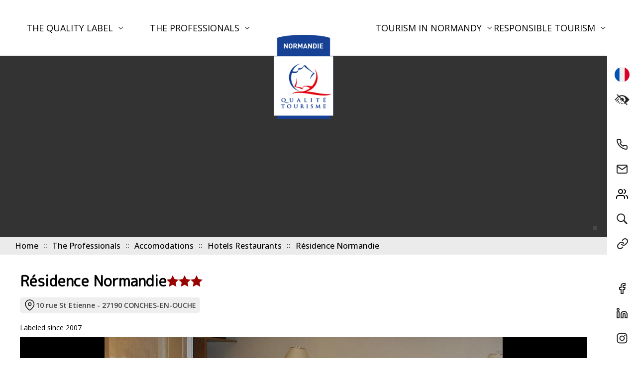

--- FILE ---
content_type: text/html; charset=ISO-8859-1
request_url: https://www.normandie-qualite-tourisme.com/uk/hotels-restaurants/conches-en-ouche/hotel-de-normandie.html
body_size: 7080
content:
<!DOCTYPE html>
<html lang="en">
	<head>
        <base href="https://www.normandie-qualite-tourisme.com/" />
		<meta http-equiv="Content-Type" content="text/html; charset=iso-8859-1"/>
		<meta name="viewport" content="width=device-width, initial-scale=1.0">
		<meta http-equiv="X-UA-Compatible" content="IE=edge" >

		<link rel="apple-touch-icon" sizes="180x180" href="/apple-touch-icon.png">
		<link rel="icon" type="image/png" sizes="32x32" href="/favicon-32x32.png">
		<link rel="icon" type="image/png" sizes="16x16" href="/favicon-16x16.png">
		<link rel="manifest" href="/site.webmanifest">
		<meta name="msapplication-TileColor" content="#ffffff">
		<meta name="theme-color" content="#ffffff">


		<title>Résidence Normandie - Hôtellerie - CONCHES-EN-OUCHE</title>

		<link rel="canonical" href="https://www.normandie-qualite-tourisme.com/uk/hotels-restaurants/conches-en-ouche/hotel-de-normandie.html" hreflang="en" />
<meta http-equiv="Cache-Control" content="no-cache, must-revalidate" />
<meta property="og:site_name" content="Normandie Qualité Tourisme"/>
<meta property="og:updated_time" content="" />
<meta property="og:type" content="article" />
<meta property="twitter:card" content="summary_large_image" />
<meta property="og:title" content="Résidence Normandie" />
<meta property="twitter:title" content="Résidence Normandie" />
<meta property="og:description" content="Passez une nuit calme et conviviale au cœur du Pays d'Ouche. 
L'Hôtel Le Normandie vous accueille au cœur de la charmante ville normande de Conches-en-Ouche, à deux pas du donjon. Les 17 chambres de l..." />
<meta property="twitter:description" content="Passez une nuit calme et conviviale au cœur du Pays d'Ouche. 
L'Hôtel Le Normandie vous accueille au cœur de la charmante ville normande de Conches-en-Ouche, à deux pas du donjon. Les 17 chambres de l..." />
<meta name="description" content="Passez une nuit calme et conviviale au cœur du Pays d'Ouche. 
L'Hôtel Le Normandie vous accueille au cœur de la charmante ville normande de Conches-en-Ouche, à deux pas du donjon. Les 17 chambres de l..." />
<meta property="og:url" content="https://www.normandie-qualite-tourisme.com/uk/hotels-restaurants/conches-en-ouche/hotel-de-normandie.html" />
<meta property="og:image" content="https://www.normandie-qualite-tourisme.com/upload/hotel/HOTNOR0270000512-Hotel-Normandie-Conches-7-cdt-Eure.JPG" />
<meta property="twitter:image:src" content="https://www.normandie-qualite-tourisme.com/upload/hotel/HOTNOR0270000512-Hotel-Normandie-Conches-7-cdt-Eure.JPG" />
<meta name="thumbnail" content="https://www.normandie-qualite-tourisme.com/upload/hotel/HOTNOR0270000512-Hotel-Normandie-Conches-7-cdt-Eure.JPG" />
<link rel="image_src" href="https://www.normandie-qualite-tourisme.com/upload/hotel/HOTNOR0270000512-Hotel-Normandie-Conches-7-cdt-Eure.JPG" />

		<!-- FONT -->
		<link rel="preconnect" href="//fonts.gstatic.com">
		<link href="https://fonts.googleapis.com/css2?family=M+PLUS+Rounded+1c&family=Open+Sans:wght@400;500;600;700&display=swap" rel="stylesheet">

		<!-- STYLE CSS -->
		<link href="css/lightslider.min.css" rel="stylesheet" type="text/css">
        <link href="css/mmenu-light.css" rel="stylesheet" type="text/css">
        <link rel="stylesheet" href="css/main.css?version=2601170852&u=1.1" />         
        <link rel="stylesheet" href="css/media.css?version=2.0" />
        <link rel="stylesheet" href="css/stylebase.css?version=1.0" />
              <link rel="stylesheet" href="css/fiche.css" />
      
		<!-- SCRIPT JS -->
        <script src="https://rgpd.netconception.fr/confortPlus/js/toolbar.js" defer=""></script>
		<script src="//ajax.googleapis.com/ajax/libs/jquery/3.4.1/jquery.min.js"></script>
        <script src="js/lightslider.min.js"></script>
        <script src="js/custom.js?version=2601170852&u=1.1"></script>
        <script src="js/mmenu-light.js"></script>
                
        
        <script type="text/javascript">
  var _gaq = _gaq || [];
  _gaq.push(['_setAccount', 'UA-17684258-9']);
  _gaq.push(['_trackPageview']);

  (function() {
    var ga = document.createElement('script'); ga.type = 'text/javascript'; ga.async = true;
    ga.src = ('https:' == document.location.protocol ? 'https://ssl' : 'http://www') + '.google-analytics.com/ga.js';
    var s = document.getElementsByTagName('script')[0]; s.parentNode.insertBefore(ga, s);
  })();
</script>        

	</head>
    <body>
    
        <header class="layout">
            <div id="topbar">

				<div id="menusbar">
                <div id="raccourcisbar">          
                        <a href=".main-nav" aria-label="Menu" id="action-menu-resp">
                            <img src="images/assets/menu.svg" alt="Menu" />
                            <span>Menu</span>
                        </a>                                                                                                   
                    </div>
                    <div class="menubar">
                        <div class="menubar-fond">
          				
          					<a href="en/" title="Home" id="logo-menu">
          						<img src="./images/logo-150.png" alt="Logo de Normandie Qualité Tourisme">
          					</a>
          				                        
                        
						<nav id="menu" class="main-nav" aria-label="Principal">

								        <ul class="main-lvl1-nav__list" id="mm-">
                    
            <li class="main-lvl1-nav__item">
			 <a href="en/quality-label" target="" class="main-lvl1-nav__link _has_child">
                The quality label
                <!-- The quality label -->
            </a>
                        <ul class="main-lvl2-nav__list" id="mm-108">
                    
            <li class="main-lvl2-nav__item">
			 <a href="en/label/our-commitment" target="" class="main-lvl2-nav__link">
                Our commitment
                <!-- Our commitment -->
            </a>
                			</li>
                        
            <li class="main-lvl2-nav__item">
			 <a href="en/label/presentation-of-the-approach" target="" class="main-lvl2-nav__link">
                Presentation of the approach
                <!-- Presentation of the approach -->
            </a>
                			</li>
                        
            <li class="main-lvl2-nav__item">
			 <a href="en/label/labelling-steps" target="" class="main-lvl2-nav__link">
                Labelling steps
                <!-- Labelling steps -->
            </a>
                			</li>
                        
            <li class="main-lvl2-nav__item">
			 <a href="https://eval.marques-tourisme.entreprises.gouv.fr/en" target="_blank" class="main-lvl2-nav__link">
                Online test
                <!-- Online test -->
            </a>
                			</li>
                        
            <li class="main-lvl2-nav__item">
			 <a href="https://www.qualite-tourisme.gouv.fr/en" target="_blank" class="main-lvl2-nav__link">
                References
                <!-- References -->
            </a>
                			</li>
                    </ul>
        			</li>
                        
            <li class="main-lvl1-nav__item">
			 <a href="en/professionals" target="" class="main-lvl1-nav__link _has_child">
                The Professionals
                <!-- The Professionals -->
            </a>
                        <ul class="main-lvl2-nav__list" id="mm-114">
                    
            <li class="main-lvl2-nav__item">
			 <a href="en/professionals/accomodations" target="" class="main-lvl2-nav__link _has_child">
                Accomodations
                <!-- Accomodations -->
            </a>
                        <ul class="main-lvl3-nav__list" id="mm-115">
                    
            <li class="main-lvl3-nav__item">
			 <a href="en/professionals/accomodations/hotels" target="" class="main-lvl3-nav__link">
                Hotels
                <!-- Hotels -->
            </a>
                			</li>
                        
            <li class="main-lvl3-nav__item">
			 <a href="en/professionals/accomodations/hotels-restaurants" target="" class="main-lvl3-nav__link">
                Hotels Restaurants
                <!-- Hotels Restaurants -->
            </a>
                			</li>
                        
            <li class="main-lvl3-nav__item">
			 <a href="en/professionals/accomodations/camp-sites" target="" class="main-lvl3-nav__link">
                Camp sites
                <!-- Camp sites -->
            </a>
                			</li>
                        
            <li class="main-lvl3-nav__item">
			 <a href="en/professionals/accomodations/tourist-residences" target="" class="main-lvl3-nav__link">
                Tourist residences
                <!-- Tourist residences -->
            </a>
                			</li>
                    </ul>
        			</li>
                        
            <li class="main-lvl2-nav__item">
			 <a href="en/professionals/catering" target="" class="main-lvl2-nav__link _has_child">
                Catering
                <!-- Catering -->
            </a>
                        <ul class="main-lvl3-nav__list" id="mm-116">
                    
            <li class="main-lvl3-nav__item">
			 <a href="en/professionals/catering/restaurants" target="" class="main-lvl3-nav__link">
                Restaurants
                <!-- Restaurants -->
            </a>
                			</li>
                    </ul>
        			</li>
                        
            <li class="main-lvl2-nav__item">
			 <a href="en/professionals/leasures" target="" class="main-lvl2-nav__link _has_child">
                Leasures
                <!-- Leasures -->
            </a>
                        <ul class="main-lvl3-nav__list" id="mm-130">
                    
            <li class="main-lvl3-nav__item">
			 <a href="en/professionals/leasures/places-to-visit" target="" class="main-lvl3-nav__link">
                Places to visit
                <!-- Places to visit -->
            </a>
                			</li>
                        
            <li class="main-lvl3-nav__item">
			 <a href="en/professionals/leasures/leisure-activities" target="" class="main-lvl3-nav__link">
                Leisure activities
                <!-- Leisure activities -->
            </a>
                			</li>
                    </ul>
        			</li>
                        
            <li class="main-lvl2-nav__item">
			 <a href="en/professionals/shops" target="" class="main-lvl2-nav__link">
                Shops
                <!-- Shops -->
            </a>
                			</li>
                        
            <li class="main-lvl2-nav__item">
			 <a href="en/professionals/search" target="" class="main-lvl2-nav__link">
                Search
                <!-- Search -->
            </a>
                			</li>
                    </ul>
        			</li>
                        
            <li class="main-lvl1-nav__item">
			 <a href="en/tourism-in-normandy" target="" class="main-lvl1-nav__link _has_child">
                Tourism in Normandy
                <!-- Tourism in Normandy -->
            </a>
                        <ul class="main-lvl2-nav__list" id="mm-134">
                    
            <li class="main-lvl2-nav__item">
			 <a href="https://en.normandie-tourisme.fr/plan-your-trip/whats-on-in-normandy/" target="_blank" class="main-lvl2-nav__link">
                Festivals and events diary
                <!-- Festivals and events diary -->
            </a>
                			</li>
                        
            <li class="main-lvl2-nav__item">
			 <a href="https://en.normandie-tourisme.fr/" target="_blank" class="main-lvl2-nav__link">
                Rendez-vous in Normandy
                <!-- Rendez-vous in Normandy -->
            </a>
                			</li>
                        
            <li class="main-lvl2-nav__item">
			 <a href="en/tourism-in-normandy/tourist-information" target="" class="main-lvl2-nav__link">
                Tourist information
                <!-- Tourist information -->
            </a>
                			</li>
                        
            <li class="main-lvl2-nav__item">
			 <a href="en/tourism-in-normandy/useful-links" target="" class="main-lvl2-nav__link">
                Useful links
                <!-- Useful links -->
            </a>
                			</li>
                    </ul>
        			</li>
                        
            <li class="main-lvl1-nav__item">
			 <a href="en/responsible-tourism" target="" class="main-lvl1-nav__link _has_child">
                Responsible tourism
                <!-- Responsible tourism -->
            </a>
                        <ul class="main-lvl2-nav__list" id="mm-137">
                    
            <li class="main-lvl2-nav__item">
			 <a href="en/responsible-tourism/responsable-tourism-professionals" target="" class="main-lvl2-nav__link">
                Responsable Tourism Professionals
                <!-- Responsable Tourism Professionals -->
            </a>
                			</li>
                    </ul>
        			</li>
                    </ul>
                                        
						</nav>
					   </div>	    
                    </div>
                </div>
            </div> 


            <div class="sidebar">
				<ul class="tools-list">
					                                <li>
        						<a href="hotels-restaurants/conches-en-ouche/hotel-de-normandie.html">
        							<span class="tooltip">Français</span>
        							<img src="images/assets/flag-fr.svg" alt="fr">
        						</a>
        					</li>                             
                                                  
                        
					<li>
						<button href="#" id="trigger-accessibility">
							<span class="tooltip">Accessibility</span>
							<img src="images/assets/icones/Visual-Disability.png" alt="icone Accessibility">
						</button>
					</li>
				</ul>
				<ul class="links-list">
                    
                    

                    
                                              <li>
      						<a href="en/contact-us/advisors-map">
      							<span class="tooltip">Call us</span>
      							<img src="images/assets/icones/phone.png" alt="Call us">
      						</a>
      					  </li>
                                                    <li>
      						<a href="en/contact-us">
      							<span class="tooltip">Contact us</span>
      							<img src="images/assets/icones/mail.png" alt="Contact us">
      						</a>
      					  </li>
                                                    <li>
      						<a href="en/contact-us/advisors-map">
      							<span class="tooltip">Our advisors</span>
      							<img src="images/assets/icones/conseillers.svg" alt="Our advisors">
      						</a>
      					  </li>
                                                    <li>
      						<a href="en/professionals/search">
      							<span class="tooltip">Search</span>
      							<img src="images/assets/icones/Recherche.png" alt="Search">
      						</a>
      					  </li>
                                                    <li>
      						<a href="en/tourism-in-normandy/useful-links">
      							<span class="tooltip">Useful links</span>
      							<img src="images/assets/icones/LienUtiles.png" alt="Useful links">
      						</a>
      					  </li>
                          
              

				</ul>
				<ul class="rs-list">
					<li>
						<a href="https://www.facebook.com/NormandieQualiteTourisme/" target="_blank">
							<span class="tooltip">Facebook</span>
							<img src="./images/assets/icones/rs-facebook.png" alt="Icone Facebook">
						</a>
					</li>
					<li>
						<a href="https://www.linkedin.com/company/normandie-qualit%C3%A9-tourisme/" target="_blank">
							<span class="tooltip">Linkedin</span>
							<img src="./images/assets/icones/rs-twitter.png" alt="Icone Linkedin">
						</a>
					</li>
					<li>
						<a href="https://www.instagram.com/normandiequalitetourisme/" target="_blank">
							<span class="tooltip">Instagram</span>
							<img src="./images/assets/icones/rs-instagram.png" alt="Icone Instagram">
						</a>
					</li>
				</ul>
			</div>


                            
			<div class="header-bandeau  page-interne-bandeau">
				
                <div class="js-slider-fade">
					
				</div>
                <div id="header-bandeau-copyright"></div>

                <div class="header-bandeau-slogan">
                    <div class="container">
                        
                                                        <div class="header-bandeau-slogan-texte">
                            <div class="fil-ariane">
                            <ul class="breadcrumb__list">
                                    <li class="breadcrumb__item" itemprop="itemListElement" itemscope="" itemtype="http://schema.org/ListItem">
		  <a itemprop="item"  href="/en" >
		                      <span itemprop="name">
                Home                    <!-- Home -->
                </span>
              		  </a>
          <meta itemprop="position" content="0">
		</li>      
                <li class="breadcrumb__item" itemprop="itemListElement" itemscope="" itemtype="http://schema.org/ListItem">
		  <a itemprop="item"  href="en/professionals" >
		                      <span itemprop="name">
                The Professionals                    <!-- The Professionals -->
                </span>
              		  </a>
          <meta itemprop="position" content="1">
		</li>      
                <li class="breadcrumb__item" itemprop="itemListElement" itemscope="" itemtype="http://schema.org/ListItem">
		  <a itemprop="item"  href="en/professionals/accomodations" >
		                      <span itemprop="name">
                Accomodations                    <!-- Accomodations -->
                </span>
              		  </a>
          <meta itemprop="position" content="2">
		</li>      
                <li class="breadcrumb__item" itemprop="itemListElement" itemscope="" itemtype="http://schema.org/ListItem">
		  <a itemprop="item"  href="en/professionals/accomodations/hotels-restaurants" >
		                      <span itemprop="name">
                Hotels Restaurants                    <!-- Hotels Restaurants -->
                </span>
              		  </a>
          <meta itemprop="position" content="3">
		</li>      
                <li class="breadcrumb__item" itemprop="itemListElement" itemscope="" itemtype="http://schema.org/ListItem">
		  <a itemprop="item"  class="nolink" >
		                      <span itemprop="name">
                Résidence Normandie                    <!-- Résidence Normandie -->
                </span>
              		  </a>
          <meta itemprop="position" content="4">
		</li>      
                                    </ul>
                            </div>
                            </div>
                                                        
                            
                        </div>
                    </div>
                </div>
                
			</div>                          
        </header>
        
        <main>
                <div class="container" id="container-h1">
            <h1>Résidence Normandie</h1>        
                            <div class="stars">
                                    <img src="images/star_rouge.svg" alt="étoile" />
                                    <img src="images/star_rouge.svg" alt="étoile" />
                                    <img src="images/star_rouge.svg" alt="étoile" />
                                </div>            
                                                                        
        </div>        
            
        <div class="info-fiche">
            <div class="container">
                 
                <div class="fiche-info-icone lieu"><img src="images/assets/icones/icones-fiche/map-pin-1.svg" alt="icone adresse" /><span>10 rue St Etienne - 27190 CONCHES-EN-OUCHE</span></div>
             
            </div>
        </div>
                                     <div class="container">Labeled since 2007</div>
                           
        
                <div class="module-photo">
            <div class="container">
                <ul class="js-slider">
                                <li>
                    <picture>
                        <img src="upload/hotel/grandes/HOTNOR0270000512-Hotel-Normandie-Conches-7-cdt-Eure.JPG" />
                                                <div class="copyright">Hotel Normandie Conches © Eure Tourisme</div>
                                            </picture>
                </li>
                                <li>
                    <picture>
                        <img src="upload/hotel/grandes/HOTNOR0270000512-Hotel-Normandie-Conches2-cdt-Eure.JPG" />
                                                <div class="copyright">Hotel Normandie Conches © Eure Tourisme</div>
                                            </picture>
                </li>
                                </ul>
            </div>
        </div>        
                <div class="info">
            <div class="container col-2">
                <div class="col-2-gauche">
                                        <div class="description">
                        <p>Passez une nuit calme et conviviale au cœur du Pays d'Ouche. <br />
L'Hôtel Le Normandie vous accueille au cœur de la charmante ville normande de Conches-en-Ouche, à deux pas du donjon. Les 17 chambres de l'hôtel au confort 3 étoiles sont toutes spacieuses, confortables et personnalisées. L'adresse possède de nombreux services, des chambres familiales et accessibles aux personnes à mobilité réduite, un agréable petit jardin intérieur mais surtout un restaurant très gourmand où vous pourrez goûter de savoureux plats préparés avec de bons produits régionaux. A savourer sans modération !<br />
Pour la protection de tous et le respect des gestes barrière :<br />
Etablissement entièrement aux normes sanitaires (respect stricte de la législation Covid) , accessibilité (tous types de handicap) et sécurité. Le matériel commun est systématiquement désinfecté, les chambres sont désinfectées (nébulisation). Aucun repas et petit déjeuner ne sont servis en chambre sans présentation du pass sanitaire afin d'éviter toute propagation.</p>
                    </div>
                                        
                                          <div class="services cadre-rouge">
                          <h3>Facilities and services</h3>
                          <div class="liste">
                                                                <ul>
                                                                          <li>Half-board</li>
                                                                            <li>Pension complète</li>
                                                                            <li>Bicycle parking</li>
                                                                            <li>Free wifi</li>
                                                                        </ul>
                                                            </div>
                      </div>                    
                                            <div class="services cadre-rouge">
                          <h3>Facilities</h3>
                          <div class="liste">
                                                                <ul>
                                                                          <li>Restaurant</li>
                                                                            <li>Private parking</li>
                                                                            <li>Highchair</li>
                                                                            <li>Changing mat</li>
                                                                            <li>Bottle warmer</li>
                                                                            <li>Booster seat </li>
                                                                            <li>Baby's cot</li>
                                                                            <li>Children's games</li>
                                                                            <li>Bar</li>
                                                                            <li>Garden</li>
                                                                        </ul>
                                                            </div>
                      </div>                    
                                            <div class="services cadre-rouge">
                          <h3>Other services</h3>
                          <div class="liste">
                                <ul>
                                                                    <li>Pets welcome</li>
                                                                  </ul>                          
                          </div>
                      </div>                    
                                        <h3>Labels</h3>
                    <div id="labels">                                    
                          Qualité Tourisme                    </div>
                    

                </div>
                <div class="col-2-droite">
                                        <!--
                           Array
(
    [id] => 76
    [idTourinsoft] => HOTNOR0270000512
    [latitude] => 48.959802
    [longitude] => 0.942561
    [type] => Hôtellerie
    [adresse_suite] => 1 place Paul Doumer
    [label_th] => 
    [photos] => Array
        (
            [0] => Array
                (
                    [file] => HOTNOR0270000512-Hotel-Normandie-Conches-7-cdt-Eure.JPG
                    [src] => upload/hotel/HOTNOR0270000512-Hotel-Normandie-Conches-7-cdt-Eure.JPG
                    [titre] => Hotel Normandie Conches 7©cdt Eure
                    [copyright] => Hotel Normandie Conches © Eure Tourisme
                    [mini] => upload/hotel/500/HOTNOR0270000512-Hotel-Normandie-Conches-7-cdt-Eure.JPG
                    [grande] => upload/hotel/grandes/HOTNOR0270000512-Hotel-Normandie-Conches-7-cdt-Eure.JPG
                )

            [1] => Array
                (
                    [file] => HOTNOR0270000512-Hotel-Normandie-Conches2-cdt-Eure.JPG
                    [src] => upload/hotel/HOTNOR0270000512-Hotel-Normandie-Conches2-cdt-Eure.JPG
                    [titre] => Hotel Normandie Conches2©cdt Eure
                    [copyright] => Hotel Normandie Conches © Eure Tourisme
                    [mini] => upload/hotel/500/HOTNOR0270000512-Hotel-Normandie-Conches2-cdt-Eure.JPG
                    [grande] => upload/hotel/grandes/HOTNOR0270000512-Hotel-Normandie-Conches2-cdt-Eure.JPG
                )

        )

    [diapo] => HOTNOR0270000512-Hotel-Normandie-Conches-7-cdt-Eure.JPG||Hotel Normandie Conches 7©cdt Eure||Hotel Normandie Conches © Eure Tourisme##HOTNOR0270000512-Hotel-Normandie-Conches2-cdt-Eure.JPG||Hotel Normandie Conches2©cdt Eure||Hotel Normandie Conches © Eure Tourisme
    [categorie] => 3 étoiles
    [labels_hotel] => Qualité Tourisme
    [adresse] => 10 rue St Etienne
    [commune] => CONCHES-EN-OUCHE
    [label_nqt] => oui
    [code_postal] => 27190
    [reservation_communication] => Téléphone filaire|02 32 30 04 58#Mél|hotel.normandie@conches-hotel.com#Site web (URL)|http://www.conches-hotel.com
    [equipements] => Restaurant#Parking privé#Chaise haute#Matelas à langer#Chauffe-biberon#Rehausseur#Lit à barreau#Jeux pour enfants#Bar#Jardin#Matelas à langer
    [videos] => 
    [chaines] => 
    [description] => Passez une nuit calme et conviviale au cœur du Pays d'Ouche. 
L'Hôtel Le Normandie vous accueille au cœur de la charmante ville normande de Conches-en-Ouche, à deux pas du donjon. Les 17 chambres de l'hôtel au confort 3 étoiles sont toutes spacieuses, confortables et personnalisées. L'adresse possède de nombreux services, des chambres familiales et accessibles aux personnes à mobilité réduite, un agréable petit jardin intérieur mais surtout un restaurant très gourmand où vous pourrez goûter de savoureux plats préparés avec de bons produits régionaux. A savourer sans modération !
Pour la protection de tous et le respect des gestes barrière :
Etablissement entièrement aux normes sanitaires (respect stricte de la législation Covid) , accessibilité (tous types de handicap) et sécurité. Le matériel commun est systématiquement désinfecté, les chambres sont désinfectées (nébulisation). Aucun repas et petit déjeuner ne sont servis en chambre sans présentation du pass sanitaire afin d'éviter toute propagation.
    [tarifs_indiv] => 
    [adresse2] => 
    [acces] => 
    [animaux_acceptes] => oui
    [nom] => Résidence Normandie
    [ouverture] => 
    [adresse3] => 
    [confort_hotel] => Accès Internet dans les chambres#Accès Internet#Câble/ satellite#Canal +#Double vitrage#Téléphone#Télévision#WIFI
    [reservation] => Conseillée pour individuel
    [dismoiou] => 
    [ouverture24] => non
    [liaison] => RESNOR027FS0001Q
    [services] => Demi-pension#Pension complète#Stationnement vélos#Wifi gratuit
    [localisation] => 
    [qype] => 
    [moyen_communication] => Téléphone cellulaire|06 61 42 66 84#Site web (URL)|https://www.residence-normandie.com/#Mél|sarl.casa.altilio@gmail.com
    [famille] => 
    [url] => hotels-restaurants/conches-en-ouche/hotel-de-normandie.html
    [url_uk] => uk/hotels-restaurants/conches-en-ouche/hotel-de-normandie.html
    [ordre] => 273
    [OUVERTURETEXTE] => 
    [maj] => 1768622702
    [HR] => 1
    [TARIFSSEMINAIRE] => 
    [CAPACITESEMINAIRE] => 
    [EQUIPSEMINAIRE] => 
    [ACTIVITESSEMINAIRE] => 
    [SALLESREUNION] => 
    [OFFRESEMINAIRE] => 
    [labels] => 
    [date_updated_tourinsoft] => 0000-00-00 00:00:00
    [tourisme_responsable_note] => 0
    [date_contrat] => 2007-01-24
    [path] => hotel
    [code] => hot_res
    [type_element] => etablissement
    [idParent] => 170
)
                        -->
                    <div class="sticky">

                                            <link rel="stylesheet" href="https://unpkg.com/leaflet@1.9.1/dist/leaflet.css" integrity="sha256-sA+zWATbFveLLNqWO2gtiw3HL/lh1giY/Inf1BJ0z14=" crossorigin=""/>
                      <script src="https://unpkg.com/leaflet@1.9.1/dist/leaflet.js" integrity="sha256-NDI0K41gVbWqfkkaHj15IzU7PtMoelkzyKp8TOaFQ3s=" crossorigin=""></script>                
                                         
                      <div id="fiche-map"></div>
                      <script>
                      var lat = '48.959802'; 
                      var lng = '0.942561';
                      $(function() {
                        var map = L.map('fiche-map').setView([lat, lng], 15);
                        var tiles_server = 'https://tile.openstreetmap.org/{z}/{x}/{y}.png';
                        
                        L.tileLayer(tiles_server, {
                                attribution: 'données © <a href="//osm.org/copyright">OpenStreetMap</a>/ODbL - rendu <a href="//openstreetmap.fr">OSM</a>',
                                minZoom: 6,
                                maxZoom: 18
                        }).addTo(map);
                        
                        // Désactive le zoom roulette à moins de cliquer sur la carte
                        map.scrollWheelZoom.disable(); 
                        map.dragging.disable();
                        map.on('click', () => { 
                            map.scrollWheelZoom.enable();
                            map.dragging.enable();
                        });
                        map.on('mouseout', () => {
                            map.scrollWheelZoom.disable();
                            map.dragging.disable();
                        });                         
                        
                        var marker = L.marker([lat, lng]).addTo(map);                        
                      });
                      </script>
                                            <div class="sticky-content">
                        <h2>Résidence Normandie</h2>

                                                    <div class="stars">
                                                            <img src="images/star_rouge.svg" alt="étoile" />
                                                            <img src="images/star_rouge.svg" alt="étoile" />
                                                            <img src="images/star_rouge.svg" alt="étoile" />
                                                        </div>            
                        
                        <div class="fiche-info-icone"><img src="images/assets/icones/icones-fiche/map-pin-1.svg" alt=""><span>10 rue St Etienne - 27190 CONCHES-EN-OUCHE</span></div>

                                                                        <a href="https://www.residence-normandie.com/" target="_blank" class="fiche-info-icone site-url"><img src="images/assets/icones/icones-fiche/globe-1.svg" alt="Site web"> Site web</a>
                                                                                        <a href="mailto:sarl.casa.altilio@gmail.com" class="fiche-info-icone mail"><img src="images/assets/icones/icones-fiche/mail-1.svg" alt=""> sarl.casa.altilio@gmail.com</a>
                                        
                        <!--<a href="#" class="btn btn-bleu">Réserver</a>-->
                        </div>
                        
                                                <a name="avis"></a>
                        <link rel="stylesheet" href="css/forms.css" />
                                       
                        

                                 
                        <a href="avis/hot_res/76" class="avis">
                            <img src="images/assets/speech-balloon.svg" />
                            <span>Write a review about this place</span>
                        </a>            
                                 
                        
                    </div>
                </div>  
            </div>
        </div>        
                </main>
        
        <footer>
            <div id="footer-content">
              <div class="container">
                        <div class="footer-col" id="footer-col-logo">
                            <img src="./images/logo-footer.png" id="logo-footer" alt="Logo NQT" title="Normandie Qualité Tourisme"/>                     

                        </div>

						<div class="footer-col">
							<div>
                                                                <ul>
                                                                            <li><a href="en/quality-label">The quality label</a></li>
                                                                                <li><a href="en/professionals">The Professionals</a></li>
                                                                                <li><a href="en/tourism-in-normandy">Tourism in Normandy</a></li>
                                                                                <li><a href="en/responsible-tourism">Responsible tourism</a></li>
                                                                        </ul>
							</div>
						</div>

                        <div class="footer-col">
                            <div>
                                                                <ul>
                                                                            <li><a href="en/contact-us">Contact us</a></li>
                                                                                <li><a href="en/professionals/search">Search</a></li>
                                                                                <li><a href="en/contact-us/advisors-map">Our advisors</a></li>
                                                                                <li><a href="en/tourism-in-normandy/useful-links">Useful links</a></li>
                                                                        </ul>
							</div>
						</div>
        
              </div>

              <div class="footer-partenaires">
                <a href="https://www.normandie.cci.fr/" target="_blank"><img src="images/cci-black.png" alt="logo cci normandie" height="30"></a>
                <a href="https://www.normandie.fr/" target="_blank"><img src="images/logo-region.png" alt="logo région Normandie"></a>
                <a href="https://www.normandie-tourisme.fr/" target="_blank"><img src="images/logo-nt.png" alt="Logo normandie tourisme"></a>
              </div>

            </div>

            <div id="footer-bas">
              <div class="container">
              <a href="fr/mentions-legales">Mentions légales</a> - 
              <a href="https://www.net-conception.com" target="_blank" rel="noopener"> Création & Hébergement : Net-Conception.com</a>
              </div>
            </div>   

        </footer>
        
        <div id="popin-recherche">
            <div id="popin-recherche-content">
              <div class="recherche">
                <form action="recherche/actions.php" method="post" name="" rel="nofollow">
                  <input type="hidden" name="mode" value="search">
                      <div id="search-champs">
                        <input type="text" name="mots" id="search-mots" placeholder="Tapez ici votre recherche *" value="" required="" minlength="3">
            			<div id="search-btns">
                          <input type="submit" id="search-submit" value="Rechercher" aria-label="valider">
                          <input type="button" id="search-cancel" value="Fermer" aria-label="Fermer">
                        </div>
            		  </div>
                </form>
              </div>            
            </div>                
        </div>    
    </body>
</html>


--- FILE ---
content_type: text/css
request_url: https://www.normandie-qualite-tourisme.com/css/fiche.css
body_size: 2498
content:
.bandeau-fiche {
    background: #6980B5;
    height: 20vh;
    color: white;
    position: relative;
}

.info-fiche {
    margin-bottom: 20px;
}

.info-fiche .container {
    display:flex;
    justify-content:space-between;
    gap:10px;
}

.type-sous-categorie {
    font-weight: 600;
    color: #AEAEAE;
}

.info-fiche .lieu {
    

    
    padding:4px 8px;
    background-color:rgba(200,200,200,0.3);
    border-radius:5px;
    color:#444;
    
    margin-top:-20px;    
}

.fiche-info-icone {
    display:flex;
    align-items:center;
    gap:10px;
    font-weight: 600;
    
}

/* photos */

.module-photo {
    margin-bottom:30px;
}

.module-photo .container {

}

ul.js-slider {
  list-style: none;
  padding: 10px 0;
  margin: 0;
}

ul.js-slider li {
  list-style-type: none;
  
}

ul.js-slider  picture {
    /*display: block;*/
    width: 100%;
    height: 100%;
    background-color:#000;
    
    /* pour centrer l'image si trop petite */
    display: flex;
    align-items: center;
    justify-content: center;    
    
    position:relative;
}

ul.js-slider  picture .copyright {
    position:absolute;
    right:0px;
    bottom:5%;
    background-color:rgba(200,200,200,0.6);
    color:#fff;
    padding:3px 6px;
    font-size:12px;
}

ul.js-slider li picture img {
    /* width: 100%;*/ /* decommenter pour forcer image sur toute la largeur */
    object-fit: cover;
    object-position: center center;
}

.lSAction>.lSPrev {
    left: 0;
    background-image: url("data:image/svg+xml,%3Csvg width='40' height='36' fill='none' xmlns='http://www.w3.org/2000/svg'%3E%3Cpath fill-rule='evenodd' clip-rule='evenodd' d='M19.35 1.144c.867.854.867 2.24 0 3.093L5.364 18.003 19.349 31.77c.868.854.868 2.24 0 3.093a2.247 2.247 0 01-3.143 0L.651 19.55a2.163 2.163 0 010-3.094L16.206 1.144a2.247 2.247 0 013.143 0z' fill='%23FFFFFF'/%3E%3Cpath fill-rule='evenodd' clip-rule='evenodd' d='M0 18.003c0-1.208.995-2.187 2.222-2.187h35.556c1.227 0 2.222.98 2.222 2.187 0 1.208-.995 2.188-2.222 2.188H2.222C.995 20.19 0 19.21 0 18.003z' fill='%23FFFFFF'/%3E%3C/svg%3E");
    background-position: center;
}


.lSAction>.lSNext {
    right: 0;
    background-image: url("data:image/svg+xml,%3Csvg width='40' height='35' fill='none' xmlns='http://www.w3.org/2000/svg'%3E%3Cpath fill-rule='evenodd' clip-rule='evenodd' d='M20.65 34.36a2.163 2.163 0 010-3.094L34.636 17.5 20.651 3.734a2.163 2.163 0 010-3.093 2.247 2.247 0 013.143 0l15.555 15.312c.868.855.868 2.24 0 3.094L23.794 34.359a2.247 2.247 0 01-3.143 0z' fill='%23FFFFFF'/%3E%3Cpath fill-rule='evenodd' clip-rule='evenodd' d='M40 17.5c0 1.208-.995 2.188-2.222 2.188H2.222C.995 19.688 0 18.707 0 17.5c0-1.208.995-2.188 2.222-2.188h35.556c1.227 0 2.222.98 2.222 2.188z' fill='%23FFFFFF'/%3E%3C/svg%3E");
    background-position: center;
}



.lSAction>a {
    top: 0;
    bottom: 0;
    z-index: 10;
    margin: 0;
    width: 50px;
    height: 100%;
    background-repeat: no-repeat;
    background-size: 30px;
    opacity: 1;
    background-color: rgba(0, 0, 0, 0);
    transition: all 0.2s ease;
}

.listing-prestataire__item:hover .lSAction>a {
    background-color: rgba(0, 0, 0, 0.6);
}


/*****/

hr {
    border-top: 2px solid #214392;
    margin-top: 72px;
}


/*INFOS*/
.info {
    padding: 0;
}

.info .description p {
    margin: 0;
    text-align:justify;
}

.info .col-2, .info .col-2-avis {
    display: flex;
    justify-content: space-around;
    gap:20px;
  
    
}
.info .col-2 .col-2-droite, .info .col-2-avis .col-2-droite {
    width: 40%;
  position: relative;      

}
.info .col-2 .col-2-gauche, .info .col-2-avis .col-2-gauche {
    width: 60%;
}


/*STICKY*/
.sticky {

    /*box-shadow: 2px 4px 6px -2px rgb(0 0 0 / 16%);*/
    
    position: sticky!important;
    top: 0; 
        margin-bottom: 20px;   
}

.sticky-content {
    padding: 15px 20px;
    margin-bottom: 20px;
    background: #F6F6F6;
    border-bottom: 6px solid #214392;
    display: flex;
    flex-direction: column;
    justify-content: center;
    align-items: flex-start;    
}

.sticky img, .info-fiche img {
    width: 24px;
}
.sticky h2 {
    margin: 0px 0 4px;
}
.sticky .fiche-info-icone {
    margin: 8px 0;
    font-weight: 600;
    color:#444;
}
.sticky .lieu {
    margin-top: 24px;
}
.sticky a.btn {
    margin-top: 16px;
}
.btn-bleu {margin-right: 16px;}

#ouverture {
    background: #fafafa;
    padding: 15px 20px;
    border-bottom: 6px solid #214392;
    margin-bottom: 20px;  
    width:100%;  
}

#ouverture h3 {
    margin:0;
    color:#214392;
}

#fiche-map {
    background-color:#ddd;
    width:100%;
    height:300px; 
}

#labels {
    display:flex;
    flex-wrap:wrap;
    gap:1%;
}
.label-image {
    object-fit: contain;
    object-position: center center;
    width: 25%;
    height: 140px;
}

#seminaire {
    margin-top: 20px;    
}

#seminaire h3 {
    margin:0;
    color:#214392;
}

.seminaire-info{
    display:flex;
    width:100%;
    gap:10px;
    margin-bottom:10px;
}

.seminaire-info-label {
    font-weight: 500;
    background-image: url("../images/assets/icones/icones-fiche/arrow-right-list.svg");
    background-repeat:no-repeat;
    background-position: left 5px;
    padding-left:15px;
    width:30%;
}


/*AVIS*/
.avis {
    display: flex;
    justify-content: center;
    align-items: center;
    gap:20px;
    margin-bottom: 20px;
    padding: 16px;
    background-color:#214392;
    width:100%;
    transition:0.5s ease-in all;
    color:#FFF;
    
}
.avis:hover {
    background-color: #205be5;
}
.avis span {
    color:#FFF;
}



.description {
    margin-bottom: 30px;
}
.cadre-rouge {
    border: 1px solid #C20015;
    padding: 4px 24px 4px 24px;
    width: 100%;
    margin-top: 30px;
    margin-bottom:10px;
    position: relative;
}
.cadre-rouge h3 {
    position: absolute;
    top: -36px;
    background-color: #C20015;
    color:#fff;
    padding: 4px 8px;
    text-transform:uppercase;
    font-size: 1em;
    font-weight: 400;    
}

.cadre-rouge .liste {
    padding:20px 20px 10px 20px;
}

.cadre-rouge ul {
    display:flex;
    flex-wrap:wrap;
    gap:1%;
    padding:0;
    margin:0;
    width:100%;
}

.cadre-rouge li::marker {
    color: #c20015;
    font-weight: 600;
    list-style-image: url("../images/assets/icones/icones-fiche/arrow-right-list.svg");
}
.cadre-rouge li {
    font-weight: 500;
    list-style-image: url("../images/assets/icones/icones-fiche/arrow-right-list.svg");
    width:48%;
}

.liste {
    display: flex;
    justify-content: space-between;
    align-items: center;
    flex-wrap: wrap;
}

.border-bottom-red {
    border-bottom: 2px solid #c20015;
    padding-bottom: 24px;
    margin-top: 32px;
}

.fiches-resultats {
    padding-bottom: 72px;
}

#suggestions {
    background: #f6f6f6;
    padding: 20px 0;
    margin-bottom:20px;
}
#suggestions h2 {
    margin:0;
    margin-bottom:10px;
}
#suggestions-content {
    display: flex;
    justify-content: flex-start;
    align-items: center;
    flex-wrap: wrap;
    gap:15px;
    
}



@media (max-width: 900px) {
    .info .col-2 {
        flex-wrap: wrap;
        flex-direction: column-reverse;
    }
    .info .col-2-avis {
        flex-wrap: wrap;
        flex-direction: column;
    }    
    .info .col-2 .col-2-droite, .info .col-2 .col-2-gauche, .info .col-2-avis .col-2-droite, .info .col-2-avis .col-2-gauche {
        width: 100%;
    }
    .sticky {
        margin-top: 32px;
    }
    .bandeau-fiche {
        height: 27vh;
        text-align: center;
    }
    
    .cadre-rouge li {
        width: 100%;
    }

  }
  
/* note */
.avis-bloc {
    margin-bottom:20px;

}

.avis-bloc h3 {
    color:#214392;
    padding:0;
    margin:0;
    margin-bottom:10px;
}

.avis-bloc .liste {

}

.rateit-containers {
    display:flex;  
    gap:15px;
}

.rateit-container {
    display:flex;
    
} 
.rateit-containers .rateit-container {
    margin-bottom:10px;
}

.rateit-left {
    -webkit-border-top-left-radius: 5px;
    -webkit-border-bottom-left-radius: 5px;
    -moz-border-radius-topleft: 5px;
    -moz-border-radius-bottomleft: 5px;
    border-top-left-radius: 5px;
    border-bottom-left-radius: 5px; 
}

.rateit-title {
    background-color:#555;
    padding:10px;
    text-align:center;
    color:#fff;
    display:flex;
    align-items:center;
    justify-content:space-around;
    font-size: 1.5rem;

}

.rateit-stars {
    background-color:#eee;
    padding:10px;
    font-size:30px;
    display:flex;
    align-items:center;
    justify-content:space-around;    
} 

.rateit-label {
    background-color:#555;
    padding:10px;
    text-align:center;
    color:#fff;
    display:flex;
    align-items:center;
    justify-content:space-around;
    opacity:0.3;
    transition:0.5s ease-in all;
    width:50px;
    font-size: 1.5rem;
        
    -webkit-border-top-right-radius: 5px;
    -webkit-border-bottom-right-radius: 5px;
    -moz-border-radius-topright: 5px;
    -moz-border-radius-bottomright: 5px;
    border-top-right-radius: 5px;
    border-bottom-right-radius: 5px;    
}
.active {
    opacity:1!important;
}

.rateit .rateit-selected {
    color: rgb(40 145 21)!important;
}

@media (max-width: 900px) {
    .rateit-containers {
        display:block;
    }
    .rateit-container {
        width:100%;
        
    }
    
    .rateit-title {
        width:50%;
    }
}

--- FILE ---
content_type: text/css
request_url: https://www.normandie-qualite-tourisme.com/css/forms.css
body_size: 840
content:
/* CSS pour les formulaires */

#_form_erreur {
  background-color:#a00;
  color:#fff;
  padding:10px;
  border-radius:5px;
  margin-bottom:10px;
}

#_form_done {
  background-color:#0A0;
  color:#fff;
  padding:10px;
  border-radius:5px;
  margin-bottom:10px;
}

._form_cols {
  display:flex;
  gap:10px;
  margin-bottom:15px;
  background-color:rgba(200,200,200,0.2);
  border-radius:5px;
  padding:10px;
}
._form_col {
    flex:1;  
}


._form_ligne {
  display:flex;
  justify-content: center;
  flex-wrap:wrap;
  width:100%;  
  margin-bottom:10px;
  gap:10px;
}

._form_ligne ::placeholder {
  color: #99a5c0;
}

._form_ligne input[type=text], ._form_ligne input[type=email], ._form_ligne input[type=password], ._form_ligne select {
    padding: 6px;
    flex:1;
    /*margin:0 5px 0 0; */
    color:#000;   
    border:1px solid #99a5c0;
    border-radius:0px;  
}

._form_ligne textarea {
    padding: 6px;
    margin:0 5px 0 0;
    flex:1;

    color:#000;   
    border:1px solid #99a5c0;
    border-radius:0px;    
}

._form_ligne div._form_ligne_title {
    padding: 6px;
    flex:0.5;
    margin:0 5px auto 0;
    text-align:right;
}
._form_ligne_content {
    padding: 0px;
    flex:1;
    margin:0 5px 0 0;
}

._form_label {
    padding: 6px;
    margin:0;
    flex:1;
    text-align:right;
}
._form_field {
    flex:1;
}

._form_ligne_buttons {
    display:flex;
    justify-content:space-around;
    margin:20px auto;
}

._form_ligne input[type=submit], ._form_ligne input[type=button] {

  border:0px;
  cursor:pointer;
  transition:0.5s ease-out;
  
    padding: 8px 12px;
    text-align: center;
    color: #fff;
    background-color: #284995;  
  
}
._form_ligne input[type=submit]:hover {
  background-color:#205be5;
}

._form_ligne input[type=button].cancel {
  background-color:#a00;
}
._form_ligne input[type=button].cancel:hover {
  background-color:#f00;
}

._form_dater {
  text-align:center;
  max-width:150px!important;
}

.form_info {
  font-size:1.4rem;
  font-style:italic;
}

._form_mention {
    font-size:1.4rem;
    color:#888;
    margin-bottom:10px;
}


/*special champ à ignorer pour contrer les robots*/
.mon_champ {
  display:none;
}

@media (max-width: 800px) {

  ._form_cols {
    display:block;
  }
  ._form_col {
      
  }

 ._form_ligne {
   display:block;
   margin:0;
 }    
 ._form_ligne input[type=text], ._form_ligne input[type=email], ._form_ligne input[type=password], ._form_ligne select, ._form_ligne textarea {
  margin:5px 0;
  width:100%;
 }
 
 ._form_label {
    padding:0;
    width:100%;
    text-align:left;    
 }
 ._form_field {
   width:100%; 
 }
 
 ._form_ligne div._form_ligne_title {
  margin:5px 0;
  padding:0;
  width:100%;
  text-align:left; 
 }
 
  ._form_ligne_buttons {
      display:flex;
      justify-content:space-around;
      margin:20px auto;
  } 
 
}

--- FILE ---
content_type: image/svg+xml
request_url: https://www.normandie-qualite-tourisme.com/images/assets/icones/Arrow_left.svg
body_size: 268
content:
<svg width="9" height="14" viewBox="0 0 9 14" fill="none" xmlns="http://www.w3.org/2000/svg">
<path d="M1.00003 1L7.87186 7.87205" stroke="#232323" stroke-width="2"/>
<line x1="1.03655" y1="13.2929" x2="7.16478" y2="7.16465" stroke="#232323" stroke-width="2"/>
</svg>


--- FILE ---
content_type: image/svg+xml
request_url: https://www.normandie-qualite-tourisme.com/images/assets/flag-fr.svg
body_size: 676
content:
<svg width="40" height="40" viewBox="0 0 40 40" fill="none" xmlns="http://www.w3.org/2000/svg">
<rect width="40" height="40" rx="20" fill="white"/>
<path d="M20 5C18.1652 5 16.4076 5.33006 14.7826 5.93299L13.4783 20L14.7826 34.067C16.4076 34.6699 18.1652 35 20 35C21.8348 35 23.5924 34.6699 25.2174 34.067L26.5217 20L25.2174 5.93299C23.5924 5.33006 21.8348 5 20 5Z" fill="#F0F0F0"/>
<path d="M25.2174 34.067C30.9293 31.9476 35 26.4495 35 20C35 13.5505 30.9293 8.05238 25.2174 5.93298L25.2174 34.067Z" fill="#D80027"/>
<path d="M14.7826 5.93298C9.07064 8.05238 4.99996 13.5505 4.99996 20C4.99996 26.4495 9.07064 31.9476 14.7826 34.067L14.7826 5.93298Z" fill="#0052B4"/>
</svg>


--- FILE ---
content_type: image/svg+xml
request_url: https://www.normandie-qualite-tourisme.com/images/assets/icones/Arrow_down.svg
body_size: 277
content:
<svg width="19" height="12" viewBox="0 0 19 12" fill="none" xmlns="http://www.w3.org/2000/svg">
<path d="M17.6753 1.00016L8.33185 10.3433" stroke="#232323" stroke-width="2"/>
<line x1="0.707107" y1="1.30425" x2="9.03924" y2="9.63638" stroke="#232323" stroke-width="2"/>
</svg>


--- FILE ---
content_type: image/svg+xml
request_url: https://www.normandie-qualite-tourisme.com/images/star_rouge.svg
body_size: 387
content:
<?xml version="1.0" encoding="utf-8"?>
<svg version="1.1" xmlns="http://www.w3.org/2000/svg" xmlns:xlink="http://www.w3.org/1999/xlink" width="16" height="16" viewBox="0 0 16 16">
  <rect width="16" height="16" id="icon-bound" fill="none"/>
  <path d="M16,6.204l-5.528-0.803L8,0.392L5.528,5.401L0,6.204l4,3.899l-0.944,5.505L8,13.009l4.944,2.599L12,10.103L16,6.204z" fill="#900"/>
</svg>


--- FILE ---
content_type: image/svg+xml
request_url: https://www.normandie-qualite-tourisme.com/images/assets/icones/icones-fiche/arrow-right-list.svg
body_size: 161
content:
<svg width="8" height="12" viewBox="0 0 8 12" fill="none" xmlns="http://www.w3.org/2000/svg">
<path d="M1 1L6 6L1 11" stroke="#C20015" stroke-width="2"/>
</svg>


--- FILE ---
content_type: image/svg+xml
request_url: https://www.normandie-qualite-tourisme.com/images/assets/icones/icones-fiche/globe-1.svg
body_size: 800
content:
<svg width="33" height="32" viewBox="0 0 33 32" fill="none" xmlns="http://www.w3.org/2000/svg">
<path d="M16.1853 29.3334C23.5722 29.3334 29.5605 23.3638 29.5605 16C29.5605 8.63622 23.5722 2.66669 16.1853 2.66669C8.79834 2.66669 2.81006 8.63622 2.81006 16C2.81006 23.3638 8.79834 29.3334 16.1853 29.3334Z" stroke="black" stroke-width="2" stroke-linecap="round" stroke-linejoin="round"/>
<path d="M2.81006 16H29.5605" stroke="black" stroke-width="2" stroke-linecap="round" stroke-linejoin="round"/>
<path d="M16.1853 2.66669C19.5308 6.31782 21.432 11.0561 21.5354 16C21.432 20.944 19.5308 25.6822 16.1853 29.3334C12.8398 25.6822 10.9385 20.944 10.8352 16C10.9385 11.0561 12.8398 6.31782 16.1853 2.66669V2.66669Z" stroke="black" stroke-width="2" stroke-linecap="round" stroke-linejoin="round"/>
</svg>


--- FILE ---
content_type: image/svg+xml
request_url: https://www.normandie-qualite-tourisme.com/images/assets/menu.svg
body_size: 154
content:
<svg xmlns="http://www.w3.org/2000/svg" width="40" height="40" viewBox="0 0 24 24"><path d="M4 6H20V8H4zM4 11H20V13H4zM4 16H20V18H4z" fill="black"/></svg>

--- FILE ---
content_type: image/svg+xml
request_url: https://www.normandie-qualite-tourisme.com/images/assets/speech-balloon.svg
body_size: 610
content:
<?xml version="1.0" encoding="utf-8"?>
<svg version="1.1" xmlns="http://www.w3.org/2000/svg" xmlns:xlink="http://www.w3.org/1999/xlink" width="16" height="16" viewBox="0 0 16 16">
  <rect width="16" height="16" id="icon-bound" fill="none"/>
  <path d="M4,13L2,13C1.47,13 0.961,12.789 0.586,12.414C0.211,12.039 0,11.53 0,11C0,9.257 0,6.743 0,5C0,4.47 0.211,3.961 0.586,3.586C0.961,3.211 1.47,3 2,3C5.074,3 10.926,3 14,3C14.53,3 15.039,3.211 15.414,3.586C15.789,3.961 16,4.47 16,5C16,6.743 16,9.257 16,11C16,11.53 15.789,12.039 15.414,12.414C15.039,12.789 14.53,13 14,13L8,13L4,16L4,13Z" fill="#FFFFFF"/>
</svg>
